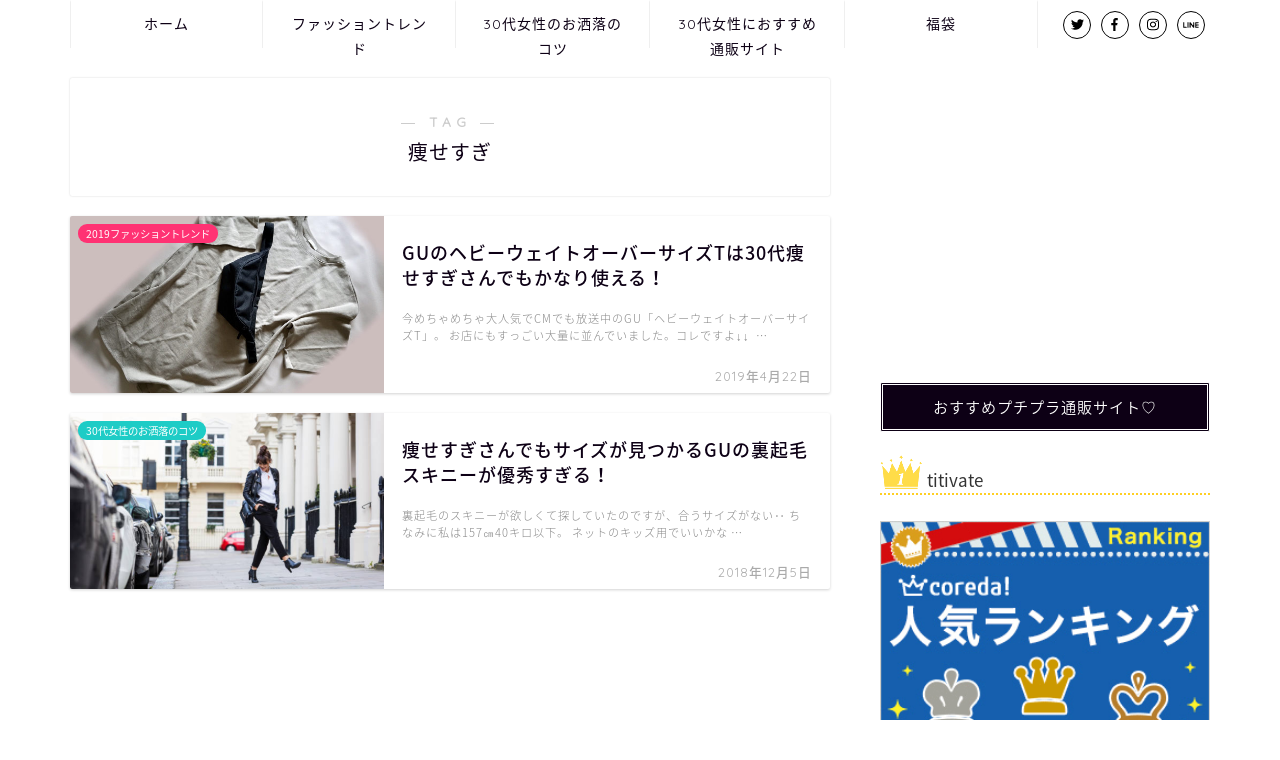

--- FILE ---
content_type: text/html; charset=UTF-8
request_url: https://30fashion.club/tag/%E7%97%A9%E3%81%9B%E3%81%99%E3%81%8E
body_size: 15588
content:
<!DOCTYPE html>
<html lang="ja">
<head prefix="og: http://ogp.me/ns# fb: http://ogp.me/ns/fb# article: http://ogp.me/ns/article#">
<meta charset="utf-8">
<meta http-equiv="X-UA-Compatible" content="IE=edge">
<meta name="viewport" content="width=device-width, initial-scale=1">
<!-- ここからOGP -->
<meta property="og:type" content="blog">
<meta property="og:title" content="痩せすぎタグの記事一覧｜【30代レディースファッション】元アパレル店長のお洒落レッスンブログ">
<meta property="og:url" content="https://30fashion.club/tag/gu">
<meta property="og:image" content="https://30fashion.club/wp-content/themes/jin/img/noimg.png">
<meta property="og:site_name" content="【30代レディースファッション】元アパレル店長のお洒落レッスンブログ">
<meta property="fb:admins" content="">
<meta name="twitter:card" content="summary">
<!-- ここまでOGP --> 


		<!-- All in One SEO 4.5.2.1 - aioseo.com -->
		<title>痩せすぎ | 【30代レディースファッション】元アパレル店長のお洒落レッスンブログ</title>
		<meta name="robots" content="max-image-preview:large" />
		<meta name="google-site-verification" content="NK907vdOyVOKSSCYL7mC4LMOQ3GwYeVWcL4-ZIwytqc" />
		<meta name="keywords" content="30代,gu,ヘビーウェイトオーバーサイズt,痩せすぎ,サイズ,裏起毛スキニー" />
		<link rel="canonical" href="https://30fashion.club/tag/%E7%97%A9%E3%81%9B%E3%81%99%E3%81%8E" />
		<meta name="generator" content="All in One SEO (AIOSEO) 4.5.2.1" />
		<meta name="google" content="nositelinkssearchbox" />
		<script type="application/ld+json" class="aioseo-schema">
			{"@context":"https:\/\/schema.org","@graph":[{"@type":"BreadcrumbList","@id":"https:\/\/30fashion.club\/tag\/%E7%97%A9%E3%81%9B%E3%81%99%E3%81%8E#breadcrumblist","itemListElement":[{"@type":"ListItem","@id":"https:\/\/30fashion.club\/#listItem","position":1,"name":"\u5bb6","item":"https:\/\/30fashion.club\/","nextItem":"https:\/\/30fashion.club\/tag\/%e7%97%a9%e3%81%9b%e3%81%99%e3%81%8e#listItem"},{"@type":"ListItem","@id":"https:\/\/30fashion.club\/tag\/%e7%97%a9%e3%81%9b%e3%81%99%e3%81%8e#listItem","position":2,"name":"\u75e9\u305b\u3059\u304e","previousItem":"https:\/\/30fashion.club\/#listItem"}]},{"@type":"CollectionPage","@id":"https:\/\/30fashion.club\/tag\/%E7%97%A9%E3%81%9B%E3%81%99%E3%81%8E#collectionpage","url":"https:\/\/30fashion.club\/tag\/%E7%97%A9%E3%81%9B%E3%81%99%E3%81%8E","name":"\u75e9\u305b\u3059\u304e | \u301030\u4ee3\u30ec\u30c7\u30a3\u30fc\u30b9\u30d5\u30a1\u30c3\u30b7\u30e7\u30f3\u3011\u5143\u30a2\u30d1\u30ec\u30eb\u5e97\u9577\u306e\u304a\u6d12\u843d\u30ec\u30c3\u30b9\u30f3\u30d6\u30ed\u30b0","inLanguage":"ja","isPartOf":{"@id":"https:\/\/30fashion.club\/#website"},"breadcrumb":{"@id":"https:\/\/30fashion.club\/tag\/%E7%97%A9%E3%81%9B%E3%81%99%E3%81%8E#breadcrumblist"}},{"@type":"Organization","@id":"https:\/\/30fashion.club\/#organization","name":"\u301030\u4ee3\u30ec\u30c7\u30a3\u30fc\u30b9\u30d5\u30a1\u30c3\u30b7\u30e7\u30f3\u3011\u5143\u30a2\u30d1\u30ec\u30eb\u5e97\u9577\u306e\u304a\u6d12\u843d\u30ec\u30c3\u30b9\u30f3\u30d6\u30ed\u30b0","url":"https:\/\/30fashion.club\/"},{"@type":"WebSite","@id":"https:\/\/30fashion.club\/#website","url":"https:\/\/30fashion.club\/","name":"\u301030\u4ee3\u30ec\u30c7\u30a3\u30fc\u30b9\u30d5\u30a1\u30c3\u30b7\u30e7\u30f3\u3011\u5143\u30a2\u30d1\u30ec\u30eb\u5e97\u9577\u306e\u304a\u6d12\u843d\u30ec\u30c3\u30b9\u30f3\u30d6\u30ed\u30b0","description":"30\u4ee3\u5973\u6027\u306b\u3088\u308b30\u4ee3\u5973\u6027\u306e\u305f\u3081\u306e\u30d5\u30a1\u30c3\u30b7\u30e7\u30f3\u30d6\u30ed\u30b0\u3002\u73fe\u5f79\u3067\u9280\u5ea7\u306e\u30b7\u30e7\u30c3\u30d7\u3067\u5e97\u9577\u3092\u3057\u3066\u3044\u308b\u79c1\u304c\u304a\u91d1\u3092\u304b\u3051\u305a\u306b\u30aa\u30b7\u30e3\u30ec\u3059\u308b\u79d8\u8a23\u3092\u6559\u3048\u3061\u3083\u3044\u307e\u3059\uff01","inLanguage":"ja","publisher":{"@id":"https:\/\/30fashion.club\/#organization"}}]}
		</script>
		<!-- All in One SEO -->

<link rel='dns-prefetch' href='//s0.wp.com' />
<link rel='dns-prefetch' href='//ajax.googleapis.com' />
<link rel='dns-prefetch' href='//cdnjs.cloudflare.com' />
<link rel='dns-prefetch' href='//use.fontawesome.com' />
<link rel='dns-prefetch' href='//s.w.org' />
<link rel="alternate" type="application/rss+xml" title="【30代レディースファッション】元アパレル店長のお洒落レッスンブログ &raquo; フィード" href="https://30fashion.club/feed" />
<link rel="alternate" type="application/rss+xml" title="【30代レディースファッション】元アパレル店長のお洒落レッスンブログ &raquo; コメントフィード" href="https://30fashion.club/comments/feed" />
<link rel="alternate" type="application/rss+xml" title="【30代レディースファッション】元アパレル店長のお洒落レッスンブログ &raquo; 痩せすぎ タグのフィード" href="https://30fashion.club/tag/%e7%97%a9%e3%81%9b%e3%81%99%e3%81%8e/feed" />
		<script type="text/javascript">
			window._wpemojiSettings = {"baseUrl":"https:\/\/s.w.org\/images\/core\/emoji\/11\/72x72\/","ext":".png","svgUrl":"https:\/\/s.w.org\/images\/core\/emoji\/11\/svg\/","svgExt":".svg","source":{"concatemoji":"https:\/\/30fashion.club\/wp-includes\/js\/wp-emoji-release.min.js?ver=4.9.26"}};
			!function(e,a,t){var n,r,o,i=a.createElement("canvas"),p=i.getContext&&i.getContext("2d");function s(e,t){var a=String.fromCharCode;p.clearRect(0,0,i.width,i.height),p.fillText(a.apply(this,e),0,0);e=i.toDataURL();return p.clearRect(0,0,i.width,i.height),p.fillText(a.apply(this,t),0,0),e===i.toDataURL()}function c(e){var t=a.createElement("script");t.src=e,t.defer=t.type="text/javascript",a.getElementsByTagName("head")[0].appendChild(t)}for(o=Array("flag","emoji"),t.supports={everything:!0,everythingExceptFlag:!0},r=0;r<o.length;r++)t.supports[o[r]]=function(e){if(!p||!p.fillText)return!1;switch(p.textBaseline="top",p.font="600 32px Arial",e){case"flag":return s([55356,56826,55356,56819],[55356,56826,8203,55356,56819])?!1:!s([55356,57332,56128,56423,56128,56418,56128,56421,56128,56430,56128,56423,56128,56447],[55356,57332,8203,56128,56423,8203,56128,56418,8203,56128,56421,8203,56128,56430,8203,56128,56423,8203,56128,56447]);case"emoji":return!s([55358,56760,9792,65039],[55358,56760,8203,9792,65039])}return!1}(o[r]),t.supports.everything=t.supports.everything&&t.supports[o[r]],"flag"!==o[r]&&(t.supports.everythingExceptFlag=t.supports.everythingExceptFlag&&t.supports[o[r]]);t.supports.everythingExceptFlag=t.supports.everythingExceptFlag&&!t.supports.flag,t.DOMReady=!1,t.readyCallback=function(){t.DOMReady=!0},t.supports.everything||(n=function(){t.readyCallback()},a.addEventListener?(a.addEventListener("DOMContentLoaded",n,!1),e.addEventListener("load",n,!1)):(e.attachEvent("onload",n),a.attachEvent("onreadystatechange",function(){"complete"===a.readyState&&t.readyCallback()})),(n=t.source||{}).concatemoji?c(n.concatemoji):n.wpemoji&&n.twemoji&&(c(n.twemoji),c(n.wpemoji)))}(window,document,window._wpemojiSettings);
		</script>
		<style type="text/css">
img.wp-smiley,
img.emoji {
	display: inline !important;
	border: none !important;
	box-shadow: none !important;
	height: 1em !important;
	width: 1em !important;
	margin: 0 .07em !important;
	vertical-align: -0.1em !important;
	background: none !important;
	padding: 0 !important;
}
</style>
<link rel='stylesheet' id='contact-form-7-css'  href='https://30fashion.club/wp-content/plugins/contact-form-7/includes/css/styles.css?ver=5.1.9' type='text/css' media='all' />
<link rel='stylesheet' id='toc-screen-css'  href='https://30fashion.club/wp-content/plugins/table-of-contents-plus/screen.min.css?ver=2309' type='text/css' media='all' />
<link rel='stylesheet' id='wp-v-icons-css-css'  href='https://30fashion.club/wp-content/plugins/wp-visual-icon-fonts/css/wpvi-fa4.css?ver=4.9.26' type='text/css' media='all' />
<link rel='stylesheet' id='wordpress-popular-posts-css-css'  href='https://30fashion.club/wp-content/plugins/wordpress-popular-posts/assets/css/wpp.css?ver=5.3.6' type='text/css' media='all' />
<link rel='stylesheet' id='theme-style-css'  href='https://30fashion.club/wp-content/themes/jin/style.css?ver=4.9.26' type='text/css' media='all' />
<link rel='stylesheet' id='fontawesome-style-css'  href='https://use.fontawesome.com/releases/v5.1.0/css/all.css?ver=4.9.26' type='text/css' media='all' />
<link rel='stylesheet' id='swiper-style-css'  href='https://cdnjs.cloudflare.com/ajax/libs/Swiper/4.0.7/css/swiper.min.css?ver=4.9.26' type='text/css' media='all' />
<link rel='stylesheet' id='jetpack_css-css'  href='https://30fashion.club/wp-content/plugins/jetpack/css/jetpack.css?ver=7.1.5' type='text/css' media='all' />
<style id='quads-styles-inline-css' type='text/css'>

    .quads-location ins.adsbygoogle {
        background: transparent !important;
    }
    .quads.quads_ad_container { display: grid; grid-template-columns: auto; grid-gap: 10px; padding: 10px; }
    .grid_image{animation: fadeIn 0.5s;-webkit-animation: fadeIn 0.5s;-moz-animation: fadeIn 0.5s;
        -o-animation: fadeIn 0.5s;-ms-animation: fadeIn 0.5s;}
    .quads-ad-label { font-size: 12px; text-align: center; color: #333;}
    .quads_click_impression { display: none;}
</style>
<script type='application/json' id="wpp-json">
{"sampling_active":0,"sampling_rate":100,"ajax_url":"https:\/\/30fashion.club\/wp-json\/wordpress-popular-posts\/v1\/popular-posts","ID":0,"token":"c5fb012e80","lang":0,"debug":0}
</script>
<script type='text/javascript' src='https://30fashion.club/wp-content/plugins/wordpress-popular-posts/assets/js/wpp.min.js?ver=5.3.6'></script>
<link rel='https://api.w.org/' href='https://30fashion.club/wp-json/' />
<script type='text/javascript'>document.cookie = 'quads_browser_width='+screen.width;</script>        <style>
            @-webkit-keyframes bgslide {
                from {
                    background-position-x: 0;
                }
                to {
                    background-position-x: -200%;
                }
            }

            @keyframes bgslide {
                    from {
                        background-position-x: 0;
                    }
                    to {
                        background-position-x: -200%;
                    }
            }

            .wpp-widget-placeholder {
                margin: 0 auto;
                width: 60px;
                height: 3px;
                background: #dd3737;
                background: -webkit-gradient(linear, left top, right top, from(#dd3737), color-stop(10%, #571313), to(#dd3737));
                background: linear-gradient(90deg, #dd3737 0%, #571313 10%, #dd3737 100%);
                background-size: 200% auto;
                border-radius: 3px;
                -webkit-animation: bgslide 1s infinite linear;
                animation: bgslide 1s infinite linear;
            }
        </style>
        
<link rel='dns-prefetch' href='//v0.wordpress.com'/>
<style type='text/css'>img#wpstats{display:none}</style>	<style type="text/css">
		#wrapper{
						background-color: #fff;
						background-image: url();
		}
		.related-entry-headline-text span:before,
		#comment-title span:before,
		#reply-title span:before{
			background-color: #0d0015;
			border-color: #0d0015!important;
		}
		footer,
		#breadcrumb:after,
		#page-top a{	
			background-color: #393542;
		}
		.footer-inner a,
		#copyright,
		#copyright-center{
			border-color: #fff!important;
			color: #fff!important;
		}
		#footer-widget-area
		{
			border-color: #fff!important;
		}
		.page-top-footer a{
			color: #393542!important;
		}
				#breadcrumb ul li,
		#breadcrumb ul li a{
			color: #393542!important;
		}
		
		body,
		a,
		a:link,
		a:visited{
			color: #0d0015;
		}
		a:hover{
			color: #e22255;
		}
				.widget_nav_menu ul > li > a:before,
		.widget_categories ul > li > a:before,
		.widget_archive form:after,
		.widget_categories form:after,
		.widget_nav_menu ul > li > ul.sub-menu > li > a:before,
		.widget_categories ul > li > .children > li > a:before,
		.widget_nav_menu ul > li > ul.sub-menu > li > ul.sub-menu li > a:before,
		.widget_categories ul > li > .children > li > .children li > a:before{
			color: #0d0015;
		}
		footer .footer-widget,
		footer .footer-widget a,
		footer .footer-widget ul li,
		.footer-widget.widget_nav_menu ul > li > a:before,
		.footer-widget.widget_categories ul > li > a:before{
			color: #fff!important;
			border-color: #fff!important;
		}
		footer .footer-widget .widgettitle{
			color: #fff!important;
			border-color: #ffcd44!important;
		}
		footer .widget_nav_menu ul .children .children li a:before,
		footer .widget_categories ul .children .children li a:before{
			background-color: #fff!important;
		}
		#drawernav a:hover,
		.post-list-title,
		#prev-next p,
		#toc_container .toc_list li a{
			color: #0d0015!important;
		}
		#header-box{
			background-color: #ffffff;
		}
		.pickup-contents:before{
			background-color: #ffffff!important;
		}
		.main-image-text{
			color: #555;
		}
		.main-image-text-sub{
			color: #555;
		}
		
						#site-info{
			padding-top: 0px!important;
			padding-bottom: 0px!important;
		}
				
		#site-info span a{
			color: #0d0015!important;
		}
		
				#headmenu .headsns .line a svg{
			fill: #000000!important;
		}
		#headmenu .headsns a,
		#headmenu{
			color: #000000!important;
			border-color:#000000!important;
		}
						.profile-follow .line-sns a svg{
			fill: #0d0015!important;
		}
		.profile-follow .line-sns a:hover svg{
			fill: #ffcd44!important;
		}
		.profile-follow a{
			color: #0d0015!important;
			border-color:#0d0015!important;
		}
		.profile-follow a:hover,
		#headmenu .headsns a:hover{
			color:#ffcd44!important;
			border-color:#ffcd44!important;
		}
				.search-box:hover{
			color:#ffcd44!important;
			border-color:#ffcd44!important;
		}
				#header #headmenu .headsns .line a:hover svg{
			fill:#ffcd44!important;
		}
		.cps-icon-bar,
		#navtoggle:checked + .sp-menu-open .cps-icon-bar{
			background-color: #0d0015;
		}
		#nav-container{
			background-color: #fff;
		}
		#drawernav ul.menu-box > li > a,
		#drawernav2 ul.menu-box > li > a,
		#drawernav3 ul.menu-box > li > a,
		#drawernav4 ul.menu-box > li > a,
		#drawernav5 ul.menu-box > li > a,
		#drawernav ul.menu-box > li.menu-item-has-children:after,
		#drawernav2 ul.menu-box > li.menu-item-has-children:after,
		#drawernav3 ul.menu-box > li.menu-item-has-children:after,
		#drawernav4 ul.menu-box > li.menu-item-has-children:after,
		#drawernav5 ul.menu-box > li.menu-item-has-children:after{
			color: #0d0015!important;
		}
		#drawernav ul.menu-box li a,
		#drawernav2 ul.menu-box li a,
		#drawernav3 ul.menu-box li a,
		#drawernav4 ul.menu-box li a,
		#drawernav5 ul.menu-box li a{
			font-size: 14px!important;
		}
		#drawernav3 ul.menu-box > li{
			color: #0d0015!important;
		}
		#drawernav4 .menu-box > .menu-item > a:after,
		#drawernav3 .menu-box > .menu-item > a:after,
		#drawernav .menu-box > .menu-item > a:after{
			background-color: #0d0015!important;
		}
		#drawernav2 .menu-box > .menu-item:hover,
		#drawernav5 .menu-box > .menu-item:hover{
			border-top-color: #0d0015!important;
		}
				.cps-info-bar a{
			background-color: #ffcd44!important;
		}
				@media (min-width: 768px) {
			.post-list-mag .post-list-item:not(:nth-child(2n)){
				margin-right: 2.6%;
			}
		}
				@media (min-width: 768px) {
			#tab-1:checked ~ .tabBtn-mag li [for="tab-1"]:after,
			#tab-2:checked ~ .tabBtn-mag li [for="tab-2"]:after,
			#tab-3:checked ~ .tabBtn-mag li [for="tab-3"]:after,
			#tab-4:checked ~ .tabBtn-mag li [for="tab-4"]:after{
				border-top-color: #0d0015!important;
			}
			.tabBtn-mag label{
				border-bottom-color: #0d0015!important;
			}
		}
		#tab-1:checked ~ .tabBtn-mag li [for="tab-1"],
		#tab-2:checked ~ .tabBtn-mag li [for="tab-2"],
		#tab-3:checked ~ .tabBtn-mag li [for="tab-3"],
		#tab-4:checked ~ .tabBtn-mag li [for="tab-4"],
		#prev-next a.next:after,
		#prev-next a.prev:after{
			
			background-color: #0d0015!important;
		}
		

		.swiper-slide .post-list-cat,
		.post-list-mag .post-list-cat,
		.post-list-mag3col .post-list-cat,
		.post-list-mag-sp1col .post-list-cat,
		.swiper-pagination-bullet-active,
		.pickup-cat,
		.post-list .post-list-cat,
		.more-cat-button a:hover span:before,
		#breadcrumb .bcHome a:hover span:before,
		.popular-item:nth-child(1) .pop-num,
		.popular-item:nth-child(2) .pop-num,
		.popular-item:nth-child(3) .pop-num{
			background-color: #ffcd44!important;
		}
		.sidebar-btn a,
		.profile-sns-menu{
			background-color: #ffcd44!important;
		}
		.sp-sns-menu a,
		.pickup-contents-box a:hover .pickup-title{
			border-color: #0d0015!important;
			color: #0d0015!important;
		}
				.pro-line svg{
			fill: #0d0015!important;
		}
		.cps-post-cat a,
		.meta-cat,
		.popular-cat{
			background-color: #ffcd44!important;
			border-color: #ffcd44!important;
		}
		.tagicon,
		.tag-box a,
		#toc_container .toc_list > li,
		#toc_container .toc_title{
			color: #0d0015!important;
		}
		.tag-box a,
		#toc_container:before{
			border-color: #0d0015!important;
		}
		.cps-post-cat a:hover{
			color: #e22255!important;
		}
		.pagination li:not([class*="current"]) a:hover,
		.widget_tag_cloud a:hover{
			background-color: #0d0015!important;
		}
		.pagination li:not([class*="current"]) a:hover{
			opacity: 0.5!important;
		}
		.pagination li.current a{
			background-color: #0d0015!important;
			border-color: #0d0015!important;
		}
		.nextpage a:hover span {
			color: #0d0015!important;
			border-color: #0d0015!important;
		}
		.cta-content:before{
			background-color: #393542!important;
		}
		.cta-text,
		.info-title{
			color: #fff!important;
		}
		#footer-widget-area.footer_style1 .widgettitle{
			border-color: #ffcd44!important;
		}
		.sidebar_style1 .widgettitle,
		.sidebar_style5 .widgettitle{
			border-color: #0d0015!important;
		}
		.sidebar_style2 .widgettitle,
		.sidebar_style4 .widgettitle,
		.sidebar_style6 .widgettitle{
			background-color: #0d0015!important;
		}
		
		.tn-logo-size{
			font-size: 30%!important;
		}
		.tn-logo-size img{
			width: 30%!important;
		}
		.sp-logo-size{
			font-size: 70%!important;
		}
		.sp-logo-size img{
			width: 70%!important;
		}
				.cps-post-main ul > li:before,
		.cps-post-main ol > li:before{
			background-color: #ffcd44!important;
		}
		.profile-card .profile-title{
			background-color: #0d0015!important;
		}
		.profile-card{
			border-color: #0d0015!important;
		}
		.cps-post-main a{
			color:#e22255;
		}
		.cps-post-main .marker{
			background: -webkit-linear-gradient( transparent 60%, #ffe2e9 0% ) ;
			background: linear-gradient( transparent 60%, #ffe2e9 0% ) ;
		}
		.cps-post-main .marker2{
			background: -webkit-linear-gradient( transparent 60%, #a9eaf2 0% ) ;
			background: linear-gradient( transparent 60%, #a9eaf2 0% ) ;
		}
		
		
		.simple-box1{
			border-color:#f79bb1!important;
		}
		.simple-box2{
			border-color:#f2bf7d!important;
		}
		.simple-box3{
			border-color:#b5e28a!important;
		}
		.simple-box4{
			border-color:#7badd8!important;
		}
		.simple-box4:before{
			background-color: #7badd8;
		}
		.simple-box5{
			border-color:#e896c7!important;
		}
		.simple-box5:before{
			background-color: #e896c7;
		}
		.simple-box6{
			background-color:#fffdef!important;
		}
		.simple-box7{
			border-color:#def1f9!important;
		}
		.simple-box7:before{
			background-color:#def1f9!important;
		}
		.simple-box8{
			border-color:#96ddc1!important;
		}
		.simple-box8:before{
			background-color:#96ddc1!important;
		}
		.simple-box9:before{
			background-color:#e1c0e8!important;
		}
		.simple-box9:after{
			border-color:#e1c0e8 #e1c0e8 #fff #fff!important;
		}
		
		.kaisetsu-box1:before,
		.kaisetsu-box1-title{
			background-color:#ffb49e!important;
		}
		.kaisetsu-box2{
			border-color:#9acc1e!important;
		}
		.kaisetsu-box2-title{
			background-color:#9acc1e!important;
		}
		.kaisetsu-box4{
			border-color:#ea91a9!important;
		}
		.kaisetsu-box4-title{
			background-color:#ea91a9!important;
		}
		.kaisetsu-box5:before{
			background-color:#57b3ba!important;
		}
		.kaisetsu-box5-title{
			background-color:#57b3ba!important;
		}
		
		.concept-box1{
			border-color:#85db8f!important;
		}
		.concept-box1:after{
			background-color:#85db8f!important;
		}
		.concept-box1:before{
			content:"ポイント"!important;
			color:#85db8f!important;
		}
		.concept-box2{
			border-color:#f7cf6a!important;
		}
		.concept-box2:after{
			background-color:#f7cf6a!important;
		}
		.concept-box2:before{
			content:"注意点"!important;
			color:#f7cf6a!important;
		}
		.concept-box3{
			border-color:#86cee8!important;
		}
		.concept-box3:after{
			background-color:#86cee8!important;
		}
		.concept-box3:before{
			content:"良い例"!important;
			color:#86cee8!important;
		}
		.concept-box4{
			border-color:#ed8989!important;
		}
		.concept-box4:after{
			background-color:#ed8989!important;
		}
		.concept-box4:before{
			content:"悪い例"!important;
			color:#ed8989!important;
		}
		.concept-box5{
			border-color:#9e9e9e!important;
		}
		.concept-box5:after{
			background-color:#9e9e9e!important;
		}
		.concept-box5:before{
			content:"参考"!important;
			color:#9e9e9e!important;
		}
		.concept-box6{
			border-color:#8eaced!important;
		}
		.concept-box6:after{
			background-color:#8eaced!important;
		}
		.concept-box6:before{
			content:"メモ"!important;
			color:#8eaced!important;
		}
		
		.innerlink-box1,
		.blog-card{
			border-color:#9acc1e!important;
		}
		.innerlink-box1-title{
			background-color:#9acc1e!important;
			border-color:#9acc1e!important;
		}
		.innerlink-box1:before,
		.blog-card-hl-box{
			background-color:#9acc1e!important;
		}
		
		.color-button01 a,
		.color-button01 a:hover,
		.color-button01:before{
			background-color: #9acc1e!important;
		}
		.top-image-btn-color a,
		.top-image-btn-color a:hover,
		.top-image-btn-color:before{
			background-color: #ffcd44!important;
		}
		.color-button02 a,
		.color-button02 a:hover,
		.color-button02:before{
			background-color: #e22255!important;
		}
		
		.color-button01-big a,
		.color-button01-big a:hover,
		.color-button01-big:before{
			background-color: #e22255!important;
		}
		.color-button01-big a,
		.color-button01-big:before{
			border-radius: 5px!important;
		}
		.color-button01-big a{
			padding-top: 20px!important;
			padding-bottom: 20px!important;
		}
		
		.color-button02-big a,
		.color-button02-big a:hover,
		.color-button02-big:before{
			background-color: #e25178!important;
		}
		.color-button02-big a,
		.color-button02-big:before{
			border-radius: 40px!important;
		}
		.color-button02-big a{
			padding-top: 20px!important;
			padding-bottom: 20px!important;
		}
				.color-button01-big{
			width: 75%!important;
		}
		.color-button02-big{
			width: 75%!important;
		}
				
		
					.top-image-btn-color:before,
			.color-button01:before,
			.color-button02:before,
			.color-button01-big:before,
			.color-button02-big:before{
				bottom: -1px;
				left: -1px;
				width: 100%;
				height: 100%;
				border-radius: 6px;
				box-shadow: 0px 1px 5px 0px rgba(0, 0, 0, 0.25);
				-webkit-transition: all .4s;
				transition: all .4s;
			}
			.top-image-btn-color a:hover,
			.color-button01 a:hover,
			.color-button02 a:hover,
			.color-button01-big a:hover,
			.color-button02-big a:hover{
				-webkit-transform: translateY(2px);
				transform: translateY(2px);
				-webkit-filter: brightness(0.95);
				 filter: brightness(0.95);
			}
			.top-image-btn-color:hover:before,
			.color-button01:hover:before,
			.color-button02:hover:before,
			.color-button01-big:hover:before,
			.color-button02-big:hover:before{
				-webkit-transform: translateY(2px);
				transform: translateY(2px);
				box-shadow: none!important;
			}
				
		.h2-style01 h2,
		.h2-style02 h2:before,
		.h2-style03 h2,
		.h2-style04 h2:before,
		.h2-style05 h2,
		.h2-style07 h2:before,
		.h2-style07 h2:after,
		.h3-style03 h3:before,
		.h3-style02 h3:before,
		.h3-style05 h3:before,
		.h3-style07 h3:before,
		.h2-style08 h2:after,
		.h2-style10 h2:before,
		.h2-style10 h2:after,
		.h3-style02 h3:after,
		.h4-style02 h4:before{
			background-color: #0d0015!important;
		}
		.h3-style01 h3,
		.h3-style04 h3,
		.h3-style05 h3,
		.h3-style06 h3,
		.h4-style01 h4,
		.h2-style02 h2,
		.h2-style08 h2,
		.h2-style08 h2:before,
		.h2-style09 h2,
		.h4-style03 h4{
			border-color: #0d0015!important;
		}
		.h2-style05 h2:before{
			border-top-color: #0d0015!important;
		}
		.h2-style06 h2:before,
		.sidebar_style3 .widgettitle:after{
			background-image: linear-gradient(
				-45deg,
				transparent 25%,
				#0d0015 25%,
				#0d0015 50%,
				transparent 50%,
				transparent 75%,
				#0d0015 75%,
				#0d0015			);
		}
				
		@media all and (-ms-high-contrast:none){
			*::-ms-backdrop, .color-button01:before,
			.color-button02:before,
			.color-button01-big:before,
			.color-button02-big:before{
				background-color: #595857!important;
			}
		}
		
		.jin-lp-h2 h2,
		.jin-lp-h2 h2{
			background-color: transparent!important;
			border-color: transparent!important;
			color: #0d0015!important;
		}
		.jincolumn-h3style2{
			border-color:#0d0015!important;
		}
		.jinlph2-style1 h2:first-letter{
			color:#0d0015!important;
		}
		.jinlph2-style2 h2,
		.jinlph2-style3 h2{
			border-color:#0d0015!important;
		}
		
		
	</style>
<link rel="icon" href="https://30fashion.club/wp-content/uploads/2018/09/cropped-fabi-32x32.png" sizes="32x32" />
<link rel="icon" href="https://30fashion.club/wp-content/uploads/2018/09/cropped-fabi-192x192.png" sizes="192x192" />
<link rel="apple-touch-icon-precomposed" href="https://30fashion.club/wp-content/uploads/2018/09/cropped-fabi-180x180.png" />
<meta name="msapplication-TileImage" content="https://30fashion.club/wp-content/uploads/2018/09/cropped-fabi-270x270.png" />
<style id="sccss">.yellow_line{
background: linear-gradient(transparent 60%, #ffff7f 60%);
}

html
{
    font-family: '游ゴシック体', 'Yu Gothic', YuGothic, sans-serif;
    font-weight: 500;
}

h2{
color: #B59361;/*文字色*/
font-weight: 800;
padding: 0.5em 0;/*上下の余白*/
}

h3{
font-size: 1.2em;/* 文字の大きさ */
font-weight: bolder;/* 文字の太さ */
color: #333333;/* 文字の色 */
border-bottom: 2px dashed #B59361;/* 文字下の点線の太さ・種類・カラー */
margin: 0 0 1.5em;
padding: 0.2em 0.8em;
}
</style>			<style type="text/css" id="wp-custom-css">
				.proflink a{
	display:block;
	text-align:center;
	padding:7px 10px;
	background:#aaa;/*カラーは変更*/
	width:50%;
	margin:0 auto;
	margin-top:20px;
	border-radius:20px;
	border:3px double #fff;
	font-size:0.65rem;
	color:#fff;
}
.proflink a:hover{
		opacity:0.75;
}

/*スマホフッタメニューの色指定*/
.footer-menu-sp .menu-item a{
  color:#454e75;
}			</style>
		    
<script async src="//pagead2.googlesyndication.com/pagead/js/adsbygoogle.js"></script>
<script>
     (adsbygoogle = window.adsbygoogle || []).push({
          google_ad_client: "ca-pub-7364954138729807",
          enable_page_level_ads: true
     });
</script>

<script>
	var froglink = window.froglink || {};
	froglink.atkey ='767e2e8f27042657d1dfa957e0e97fb6';
	(function(d){var s=d.createElement('script');s.src='https://h.accesstrade.net/js/froglink/froglink_min.js';s.type="text/javascript";s.async=true;var e=d.getElementsByTagName('script')[0];e.parentNode.insertBefore(s,e);})(document);
</script>

<script type="text/javascript" language="javascript">
    var vc_pid = "885599238";
</script><script type="text/javascript" src="//aml.valuecommerce.com/vcdal.js" async></script>
</head>
<body class="archive tag tag-153" id="nts-style">
<div id="wrapper">

		
	
		<!--ヘッダー-->

								

<div id="scroll-content" class="animate">
	
		
		
		<!--ヘッダー画像-->
																				<!--ヘッダー画像-->
	
	
	<!--グローバルナビゲーション layout1-->
	
	<div id="nav-container" class="header-style9-animate animate">
		<div class="header-style6-box">
			<div id="drawernav5" class="ef">
				<nav class="fixed-content"><ul class="menu-box"><li class="menu-item menu-item-type-custom menu-item-object-custom menu-item-home menu-item-528"><a href="https://30fashion.club">ホーム</a></li>
<li class="menu-item menu-item-type-taxonomy menu-item-object-category menu-item-has-children menu-item-820"><a href="https://30fashion.club/category/%e3%83%95%e3%82%a1%e3%83%83%e3%82%b7%e3%83%a7%e3%83%b3%e3%83%88%e3%83%ac%e3%83%b3%e3%83%89">ファッショントレンド</a>
<ul class="sub-menu">
	<li class="menu-item menu-item-type-taxonomy menu-item-object-category menu-item-540"><a href="https://30fashion.club/category/%e3%83%95%e3%82%a1%e3%83%83%e3%82%b7%e3%83%a7%e3%83%b3%e3%83%88%e3%83%ac%e3%83%b3%e3%83%89/2018%e3%83%95%e3%82%a1%e3%83%83%e3%82%b7%e3%83%a7%e3%83%b3%e3%83%88%e3%83%ac%e3%83%b3%e3%83%89">2018ファッショントレンド</a></li>
	<li class="menu-item menu-item-type-taxonomy menu-item-object-category menu-item-821"><a href="https://30fashion.club/category/%e3%83%95%e3%82%a1%e3%83%83%e3%82%b7%e3%83%a7%e3%83%b3%e3%83%88%e3%83%ac%e3%83%b3%e3%83%89/2019%e3%83%95%e3%82%a1%e3%83%83%e3%82%b7%e3%83%a7%e3%83%b3%e3%83%88%e3%83%ac%e3%83%b3%e3%83%89">2019ファッショントレンド</a></li>
</ul>
</li>
<li class="menu-item menu-item-type-taxonomy menu-item-object-category menu-item-541"><a href="https://30fashion.club/category/fashion-point">30代女性のお洒落のコツ</a></li>
<li class="menu-item menu-item-type-taxonomy menu-item-object-category menu-item-542"><a href="https://30fashion.club/category/30%e4%bb%a3%e3%81%ab%e3%81%8a%e3%81%99%e3%81%99%e3%82%81%e9%80%9a%e8%b2%a9%e3%82%b5%e3%82%a4%e3%83%88">30代女性におすすめ通販サイト</a></li>
<li class="menu-item menu-item-type-taxonomy menu-item-object-category menu-item-has-children menu-item-895"><a href="https://30fashion.club/category/%e7%a6%8f%e8%a2%8b">福袋</a>
<ul class="sub-menu">
	<li class="menu-item menu-item-type-taxonomy menu-item-object-category menu-item-896"><a href="https://30fashion.club/category/%e7%a6%8f%e8%a2%8b/2019%e7%a6%8f%e8%a2%8b">2019福袋</a></li>
</ul>
</li>
</ul></nav>			</div>

			
			<div id="headmenu" class="header-style6">
				<span class="headsns tn_sns_on">
											<span class="twitter"><a href="#"><i class="fab fa-twitter fa-lg" aria-hidden="true"></i></a></span>
																<span class="facebook">
						<a href="#"><i class="fab fa-facebook-f fa-lg" aria-hidden="true"></i></a>
						</span>
																<span class="instagram">
						<a href="#"><i class="fab fa-instagram fa-lg" aria-hidden="true"></i></a>
						</span>
											
											<span class="line">
							<a href="#" target="_blank"><svg version="1.1" xmlns="http://www.w3.org/2000/svg" xmlns:xlink="http://www.w3.org/1999/xlink" x="0px"
	 y="0px" viewBox="0 0 122.4 47.2" style="enable-background:new 0 0 122.4 47.2;" xml:space="preserve">
<path d="M77.4,28.4c0.1-5,0.2-9,0.2-13.1c0-3.2-0.1-6.3,0-9.5c0.1-3.1,1.6-4.6,4-4.6c2.2,0,4.2,1.9,4.6,4.5c0.1,0.8,0,1.7,0,2.5
	c0,10.3,0,20.6,0,31c0,0.7,0,1.3,0,2c-0.1,2.2-1.1,3.8-3.3,4.5c-2.2,0.7-4-0.1-5.3-1.9c-3.1-4.1-6.1-8.3-9.1-12.5
	c-2.8-3.8-5.7-7.7-9.1-12.2c-0.5,1.9-1,2.9-1,3.9c-0.1,5.3,0,10.7,0,16c0,1.2,0.1,2.4-0.1,3.5c-0.4,2.2-2,3.5-4.2,3.4
	c-2.1-0.1-3.9-1.4-4.2-3.5c-0.2-1-0.1-2-0.1-3c0-10.5,0-21,0-31.5c0-0.5,0-1,0-1.5c-0.1-2.5,1.2-4.2,3.4-5c2.2-0.9,3.9,0.5,5.2,2.1
	c2.5,3.1,4.7,6.4,7.1,9.6c3.1,4.3,6.2,8.6,9.4,12.9C75.4,26.7,76.1,27.2,77.4,28.4z"/>
<path d="M102.3,9.7c0,3.7,0,6.3,0,9.5c3.9,0,7.7-0.1,11.5,0c1.4,0,3,0.3,4.2,0.9c1.7,0.9,2.8,2.4,2.1,4.5c-0.6,1.9-1.8,3.1-4,3.1
	c-2.5,0-5,0-7.5,0c-1.8,0-3.6,0-6,0c-0.2,3.2-0.3,6.1-0.5,9.5c4.2,0,8.2-0.1,12.1,0.1c1.5,0.1,3.4,0.6,4.5,1.5
	c0.9,0.8,1.5,2.6,1.4,3.9c-0.1,1.7-1.6,3-3.4,3.1c-6.3,0.1-12.6,0.2-18.9,0c-3.3-0.1-4-1.1-4.1-4.5c-0.1-11.8-0.1-23.6,0-35.5
	c0-3.6,1.2-4.7,4.9-4.7c5.5-0.1,11-0.1,16.5,0c2.9,0,5.2,2.1,5.2,4.3c0,2.2-2.3,4.2-5.3,4.2C111,9.8,106.8,9.7,102.3,9.7z"/>
<path d="M10.3,37.4c1.5,0,2.6,0,3.7,0c3.5,0.1,7,0.1,10.4,0.5c2.7,0.3,4,2,3.9,4.3c-0.1,2-1.6,3.5-4,3.6C18.1,46,12,46,5.8,45.9
	c-2.8-0.1-4.1-1.6-4.1-4.6c-0.1-11.8-0.1-23.6,0-35.4c0-2.8,1.8-4.6,4.1-4.7c2.2,0,4.3,2,4.5,4.5c0.2,3,0.1,6,0.1,9
	C10.4,22,10.3,29.3,10.3,37.4z"/>
<path d="M33.7,23.4c0-5.7-0.1-11.3,0-17c0-3.5,1.8-5.4,4.5-5.3c2.2,0.1,4.1,2.4,4.1,5.4c0.1,11.5,0.1,23,0,34.4
	c0,3.3-1.6,4.9-4.3,4.8c-2.7,0-4.2-1.6-4.2-5C33.7,35.1,33.8,29.3,33.7,23.4C33.8,23.4,33.8,23.4,33.7,23.4z"/>
</svg>
</a>
						</span>
											

				</span>
				<span class="headsearch tn_search_off">
					<form class="search-box" role="search" method="get" id="searchform" action="https://30fashion.club/">
	<input type="search" placeholder="キーワードを入力してEnter" class="text search-text" value="" name="s" id="s">
	<input type="submit" id="searchsubmit" value="&#xf002;">
</form>
				</span>
			</div>
				</div>
	</div>
		<!--グローバルナビゲーション layout1-->
		
		<!--ヘッダー-->

		<div class="clearfix"></div>

			
														
		
	<div id="contents">
		
		<!--メインコンテンツ-->
		<main id="main-contents" class="main-contents article_style1 animate" itemscope itemtype="https://schema.org/Blog">
			<section class="cps-post-box hentry">
				<header class="archive-post-header">
											<span class="archive-title-sub ef">― TAG ―</span>
						<h1 class="archive-title entry-title" itemprop="headline">痩せすぎ</h1>
										<div class="cps-post-meta vcard">
						<span class="writer fn" itemprop="author" itemscope itemtype="http://schema.org/Person"><span itemprop="name">30代ファッションの鬼</span></span>
					</div>
				</header>
			</section>

			<section class="entry-content archive-box">
				<div class="toppost-list-box-simple">

	<div class="post-list basicstyle">
				<article class="post-list-item" itemscope itemtype="https://schema.org/BlogPosting">
	<a class="post-list-link" rel="bookmark" href="https://30fashion.club/1485.html" itemprop='mainEntityOfPage'>
		<div class="post-list-inner">
			<div class="post-list-thumb" itemprop="image" itemscope itemtype="https://schema.org/ImageObject">
									<img src="https://30fashion.club/wp-content/uploads/2019/04/GU-e1555904504463-640x360.jpg" class="attachment-small_size size-small_size wp-post-image" alt="" srcset="https://30fashion.club/wp-content/uploads/2019/04/GU-e1555904504463-640x360.jpg 640w, https://30fashion.club/wp-content/uploads/2019/04/GU-e1555904504463-320x180.jpg 320w" sizes="(max-width: 640px) 100vw, 640px" />					<meta itemprop="url" content="https://30fashion.club/wp-content/uploads/2019/04/GU-e1555904504463-640x360.jpg">
					<meta itemprop="width" content="480">
					<meta itemprop="height" content="270">
												<span class="post-list-cat category-2019%e3%83%95%e3%82%a1%e3%83%83%e3%82%b7%e3%83%a7%e3%83%b3%e3%83%88%e3%83%ac%e3%83%b3%e3%83%89" style="background-color:#ff3273!important;" itemprop="keywords">2019ファッショントレンド</span>
							</div>
			<div class="post-list-meta vcard">
				<h2 class="post-list-title entry-title" itemprop="headline">GUのヘビーウェイトオーバーサイズTは30代痩せすぎさんでもかなり使える！</h2>
								<span class="post-list-date date ef updated" itemprop="datePublished dateModified" datetime="2019-04-22" content="2019-04-22">2019年4月22日</span>
								<span class="writer fn" itemprop="author" itemscope itemtype="http://schema.org/Person"><span itemprop="name">30代ファッションの鬼</span></span>

				<div class="post-list-publisher" itemprop="publisher" itemscope itemtype="https://schema.org/Organization">
					<span itemprop="logo" itemscope itemtype="https://schema.org/ImageObject">
						<span itemprop="url">https://30fashion.club/wp-content/uploads/2018/09/洋服ロゴ.png</span>
					</span>
					<span itemprop="name">【30代レディースファッション】元アパレル店長のお洒落レッスンブログ</span>
				</div>
									<span class="post-list-desc" itemprop="description">今めちゃめちゃ大人気でCMでも放送中のGU「ヘビーウェイトオーバーサイズT」。

お店にもすっごい大量に並んでいました。コレですよ↓↓&nbsp;…</span>
							</div>
		</div>
	</a>
</article>				<article class="post-list-item" itemscope itemtype="https://schema.org/BlogPosting">
	<a class="post-list-link" rel="bookmark" href="https://30fashion.club/923.html" itemprop='mainEntityOfPage'>
		<div class="post-list-inner">
			<div class="post-list-thumb" itemprop="image" itemscope itemtype="https://schema.org/ImageObject">
									<img src="https://30fashion.club/wp-content/uploads/2018/11/boo-640x360.png" class="attachment-small_size size-small_size wp-post-image" alt="" srcset="https://30fashion.club/wp-content/uploads/2018/11/boo-640x360.png 640w, https://30fashion.club/wp-content/uploads/2018/11/boo-320x180.png 320w" sizes="(max-width: 640px) 100vw, 640px" />					<meta itemprop="url" content="https://30fashion.club/wp-content/uploads/2018/11/boo-640x360.png">
					<meta itemprop="width" content="480">
					<meta itemprop="height" content="270">
												<span class="post-list-cat category-fashion-point" style="background-color:#1eccc6!important;" itemprop="keywords">30代女性のお洒落のコツ</span>
							</div>
			<div class="post-list-meta vcard">
				<h2 class="post-list-title entry-title" itemprop="headline">痩せすぎさんでもサイズが見つかるGUの裏起毛スキニーが優秀すぎる！</h2>
								<span class="post-list-date date ef updated" itemprop="datePublished dateModified" datetime="2018-12-05" content="2018-12-05">2018年12月5日</span>
								<span class="writer fn" itemprop="author" itemscope itemtype="http://schema.org/Person"><span itemprop="name">30代ファッションの鬼</span></span>

				<div class="post-list-publisher" itemprop="publisher" itemscope itemtype="https://schema.org/Organization">
					<span itemprop="logo" itemscope itemtype="https://schema.org/ImageObject">
						<span itemprop="url">https://30fashion.club/wp-content/uploads/2018/09/洋服ロゴ.png</span>
					</span>
					<span itemprop="name">【30代レディースファッション】元アパレル店長のお洒落レッスンブログ</span>
				</div>
									<span class="post-list-desc" itemprop="description">裏起毛のスキニーが欲しくて探していたのですが、合うサイズがない‥

ちなみに私は157㎝40キロ以下。

ネットのキッズ用でいいかな&nbsp;…</span>
							</div>
		</div>
	</a>
</article>		
		<section class="pager-top">
					</section>
	</div>

</div>			</section>
			
											</main>

		<!--サイドバー-->
<div id="sidebar" class="sideber sidebar_style4 animate" role="complementary" itemscope itemtype="http://schema.org/WPSideBar">
		
	<div id="custom_html-10" class="widget_text widget widget_custom_html"><div class="textwidget custom-html-widget"><script async src="//pagead2.googlesyndication.com/pagead/js/adsbygoogle.js"></script>
<!-- PC用300×250 -->
<ins class="adsbygoogle"
     style="display:inline-block;width:300px;height:250px"
     data-ad-client="ca-pub-7364954138729807"
     data-ad-slot="6445868372"></ins>
<script>
(adsbygoogle = window.adsbygoogle || []).push({});
</script></div></div><div id="widget-ranking-3" class="widget widget-ranking"><div class="widgettitle ef">おすすめプチプラ通販サイト♡</div>		            <div class="wide-layout">
				<ul class="girly-style">
					<li>
						<h3 class="side-ranking-title" itemprop="headline">
															<img class="ranking-number-girly" src="https://30fashion.club/wp-content/themes/jin/img/rank01-girly.png" />														titivate						</h3>
						<div class="side-ranking-meta" itemprop="image" itemscope itemtype="https://schema.org/ImageObject">
							<figure class="side-ranking-img">
								<a href="https://px.a8.net/svt/ejp?a8mat=2ZCPLN+2CJTXU+2IBE+9JKTT" rel="nofollow">
<img border="0" width="300" height="250" alt="" src="https://www27.a8.net/svt/bgt?aid=180311963142&wid=013&eno=01&mid=s00000011705001603000&mc=1"></a>
<img border="0" width="1" height="1" src="https://www12.a8.net/0.gif?a8mat=2ZCPLN+2CJTXU+2IBE+9JKTT" alt="">							</figure>
							<div class="side-ranking-info">
								今欲しいものがきっと見つかる！トレンドアイテム満載の大人カジュアル30代レディースファッション通販サイト							</div>
						</div>
						<div class="side-btn-box">
															<div class="color-button01 side-ranking-btn">
									<a href="https://px.a8.net/svt/ejp?a8mat=2ZCPLN+2CJTXU+2IBE+639IR">詳細ページ</a>
								</div>
																						<div class="color-button02 side-ranking-btn">
									<a href="https://px.a8.net/svt/ejp?a8mat=2ZCPLN+2CJTXU+2IBE+639IR">公式ページ</a>
								</div>
													</div>
					</li>

					<li>
						<h3 class="side-ranking-title" itemprop="headline">
															<img class="ranking-number-girly" src="https://30fashion.club/wp-content/themes/jin/img/rank02-girly.png" />														coca						</h3>
						<div class="side-ranking-meta" itemprop="image" itemscope itemtype="https://schema.org/ImageObject">
							<figure class="side-ranking-img">
								<a href="https://px.a8.net/svt/ejp?a8mat=2ZJA32+EDZEC2+3ODU+626XT" target="_blank" rel="nofollow">
<img border="0" width="300" height="250" alt="" src="https://www20.a8.net/svt/bgt?aid=180618446870&wid=013&eno=01&mid=s00000017157001018000&mc=1"></a>
<img border="0" width="1" height="1" src="https://www19.a8.net/0.gif?a8mat=2ZJA32+EDZEC2+3ODU+626XT" alt="">							</figure>
							<div class="side-ranking-info">
								とにかく安くて新作がたくさん！カジュアルが得意。モデルが日本人なので低身長さんにも◎							</div>
						</div>
						<div class="side-btn-box">
															<div class="color-button01 side-ranking-btn">
									<a href="https://px.a8.net/svt/ejp?a8mat=2ZJA32+EDZEC2+3ODU+5YZ77">詳細ページ</a>
								</div>
																						<div class="color-button02 side-ranking-btn">
									<a href="https://px.a8.net/svt/ejp?a8mat=2ZJA32+EDZEC2+3ODU+5YZ77">公式ページ</a>
								</div>
													</div>
					</li>

					<li>
						<h3 class="side-ranking-title" itemprop="headline">
															<img class="ranking-number-girly" src="https://30fashion.club/wp-content/themes/jin/img/rank03-girly.png" />														Re:EDIT						</h3>
						<div class="side-ranking-meta" itemprop="image" itemscope itemtype="https://schema.org/ImageObject">
							<figure class="side-ranking-img">
								<a href="https://px.a8.net/svt/ejp?a8mat=2ZJA34+27S7P6+29HM+6AC5D" target="_blank" rel="nofollow">
<img border="0" width="300" height="250" alt="" src="https://www23.a8.net/svt/bgt?aid=180618448134&wid=006&eno=01&mid=s00000010561001056000&mc=1"></a>
<img border="0" width="1" height="1" src="https://www12.a8.net/0.gif?a8mat=2ZJA34+27S7P6+29HM+6AC5D" alt="">							</figure>
							<div class="side-ranking-info">
								ハイセンスなリアルクローズがたくさん！変化を恐れず時代をリードし続ける「私主義」な大人の女性のための通販サイト。							</div>
						</div>
						<div class="side-btn-box">
															<div class="color-button01 side-ranking-btn">
									<a href="https://px.a8.net/svt/ejp?a8mat=2ZJA34+27S7P6+29HM+6AC5D">詳細ページ</a>
								</div>
																						<div class="color-button02 side-ranking-btn">
									<a href="https://px.a8.net/svt/ejp?a8mat=2ZJA34+27S7P6+29HM+6AC5D">公式ページ</a>
								</div>
													</div>
					</li>
				</ul>
			</div>
		</div><div id="widget-recent-post-2" class="widget widget-recent-post"><div class="widgettitle ef">最新記事</div>		<div id="new-entry-box">
				<ul>
									<li class="new-entry-item">
						<a href="https://30fashion.club/1646.html" rel="bookmark">
							<div class="new-entry" itemprop="image" itemscope itemtype="https://schema.org/ImageObject">
								<figure class="eyecatch">
																			<img src="https://30fashion.club/wp-content/uploads/2020/12/IMG20201221104934-320x180.jpg" class="attachment-cps_thumbnails size-cps_thumbnails wp-post-image" alt="" srcset="https://30fashion.club/wp-content/uploads/2020/12/IMG20201221104934-320x180.jpg 320w, https://30fashion.club/wp-content/uploads/2020/12/IMG20201221104934-640x360.jpg 640w" sizes="(max-width: 320px) 100vw, 320px" />										<meta itemprop="url" content="https://30fashion.club/wp-content/uploads/2020/12/IMG20201221104934-640x360.jpg">
										<meta itemprop="width" content="640">
										<meta itemprop="height" content="360">
																	</figure>
							</div>
							<div class="new-entry-item-meta">
															<h3 class="new-entry-item-title" itemprop="headline">cocaの裏起毛パーカーワンピースが優秀すぎる！！</h3>
							</div>
						</a>
					</li>
									<li class="new-entry-item">
						<a href="https://30fashion.club/1637.html" rel="bookmark">
							<div class="new-entry" itemprop="image" itemscope itemtype="https://schema.org/ImageObject">
								<figure class="eyecatch">
																			<img src="https://30fashion.club/wp-content/uploads/2020/11/写真-2020-11-24-9-48-05-320x180.jpg" class="attachment-cps_thumbnails size-cps_thumbnails wp-post-image" alt="" srcset="https://30fashion.club/wp-content/uploads/2020/11/写真-2020-11-24-9-48-05-320x180.jpg 320w, https://30fashion.club/wp-content/uploads/2020/11/写真-2020-11-24-9-48-05-640x360.jpg 640w" sizes="(max-width: 320px) 100vw, 320px" />										<meta itemprop="url" content="https://30fashion.club/wp-content/uploads/2020/11/写真-2020-11-24-9-48-05-640x360.jpg">
										<meta itemprop="width" content="640">
										<meta itemprop="height" content="360">
																	</figure>
							</div>
							<div class="new-entry-item-meta">
															<h3 class="new-entry-item-title" itemprop="headline">cocaのコーデュロイジャージースカートを買ってみた！</h3>
							</div>
						</a>
					</li>
									<li class="new-entry-item">
						<a href="https://30fashion.club/1625.html" rel="bookmark">
							<div class="new-entry" itemprop="image" itemscope itemtype="https://schema.org/ImageObject">
								<figure class="eyecatch">
																			<img src="https://30fashion.club/wp-content/uploads/2020/09/写真-2020-09-22-16-23-10-320x180.jpg" class="attachment-cps_thumbnails size-cps_thumbnails wp-post-image" alt="" srcset="https://30fashion.club/wp-content/uploads/2020/09/写真-2020-09-22-16-23-10-320x180.jpg 320w, https://30fashion.club/wp-content/uploads/2020/09/写真-2020-09-22-16-23-10-640x360.jpg 640w" sizes="(max-width: 320px) 100vw, 320px" />										<meta itemprop="url" content="https://30fashion.club/wp-content/uploads/2020/09/写真-2020-09-22-16-23-10-640x360.jpg">
										<meta itemprop="width" content="640">
										<meta itemprop="height" content="360">
																	</figure>
							</div>
							<div class="new-entry-item-meta">
															<h3 class="new-entry-item-title" itemprop="headline">しまむら×リンネル×In Redコラボブランド「シーズンリーズンバイリンアンドレッド」をチェックしてきました！</h3>
							</div>
						</a>
					</li>
									<li class="new-entry-item">
						<a href="https://30fashion.club/1539.html" rel="bookmark">
							<div class="new-entry" itemprop="image" itemscope itemtype="https://schema.org/ImageObject">
								<figure class="eyecatch">
																			<img src="https://30fashion.club/wp-content/uploads/2019/08/2019coat-320x180.jpg" class="attachment-cps_thumbnails size-cps_thumbnails wp-post-image" alt="" srcset="https://30fashion.club/wp-content/uploads/2019/08/2019coat-320x180.jpg 320w, https://30fashion.club/wp-content/uploads/2019/08/2019coat-640x360.jpg 640w" sizes="(max-width: 320px) 100vw, 320px" />										<meta itemprop="url" content="https://30fashion.club/wp-content/uploads/2019/08/2019coat-640x360.jpg">
										<meta itemprop="width" content="640">
										<meta itemprop="height" content="360">
																	</figure>
							</div>
							<div class="new-entry-item-meta">
															<h3 class="new-entry-item-title" itemprop="headline">2019秋冬コートのトレンドは？増税前にゲットしよう！</h3>
							</div>
						</a>
					</li>
									<li class="new-entry-item">
						<a href="https://30fashion.club/1537.html" rel="bookmark">
							<div class="new-entry" itemprop="image" itemscope itemtype="https://schema.org/ImageObject">
								<figure class="eyecatch">
																			<img src="https://30fashion.club/wp-content/uploads/2019/08/3coins-320x180.jpg" class="attachment-cps_thumbnails size-cps_thumbnails wp-post-image" alt="" srcset="https://30fashion.club/wp-content/uploads/2019/08/3coins-320x180.jpg 320w, https://30fashion.club/wp-content/uploads/2019/08/3coins-640x360.jpg 640w" sizes="(max-width: 320px) 100vw, 320px" />										<meta itemprop="url" content="https://30fashion.club/wp-content/uploads/2019/08/3coins-640x360.jpg">
										<meta itemprop="width" content="640">
										<meta itemprop="height" content="360">
																	</figure>
							</div>
							<div class="new-entry-item-meta">
															<h3 class="new-entry-item-title" itemprop="headline">えっこれ300円?!3COINSで気に入ったピアスを見つけたら即買いするべし</h3>
							</div>
						</a>
					</li>
									<li class="new-entry-item">
						<a href="https://30fashion.club/1521.html" rel="bookmark">
							<div class="new-entry" itemprop="image" itemscope itemtype="https://schema.org/ImageObject">
								<figure class="eyecatch">
																			<img src="https://30fashion.club/wp-content/uploads/2019/06/kyami-320x180.jpg" class="attachment-cps_thumbnails size-cps_thumbnails wp-post-image" alt="" srcset="https://30fashion.club/wp-content/uploads/2019/06/kyami-320x180.jpg 320w, https://30fashion.club/wp-content/uploads/2019/06/kyami-640x360.jpg 640w" sizes="(max-width: 320px) 100vw, 320px" />										<meta itemprop="url" content="https://30fashion.club/wp-content/uploads/2019/06/kyami-640x360.jpg">
										<meta itemprop="width" content="640">
										<meta itemprop="height" content="360">
																	</figure>
							</div>
							<div class="new-entry-item-meta">
															<h3 class="new-entry-item-title" itemprop="headline">GUのブラフィールXSが3号サイズの私にもピッタリだった！</h3>
							</div>
						</a>
					</li>
									<li class="new-entry-item">
						<a href="https://30fashion.club/1511.html" rel="bookmark">
							<div class="new-entry" itemprop="image" itemscope itemtype="https://schema.org/ImageObject">
								<figure class="eyecatch">
																			<img src="https://30fashion.club/wp-content/uploads/2019/06/kids-320x180.jpg" class="attachment-cps_thumbnails size-cps_thumbnails wp-post-image" alt="" srcset="https://30fashion.club/wp-content/uploads/2019/06/kids-320x180.jpg 320w, https://30fashion.club/wp-content/uploads/2019/06/kids-640x360.jpg 640w" sizes="(max-width: 320px) 100vw, 320px" />										<meta itemprop="url" content="https://30fashion.club/wp-content/uploads/2019/06/kids-640x360.jpg">
										<meta itemprop="width" content="640">
										<meta itemprop="height" content="360">
																	</figure>
							</div>
							<div class="new-entry-item-meta">
															<h3 class="new-entry-item-title" itemprop="headline">プチプラ服のcocaにキッズサイズが出来た！痩せすぎの30代でも着られる？</h3>
							</div>
						</a>
					</li>
									<li class="new-entry-item">
						<a href="https://30fashion.club/1490.html" rel="bookmark">
							<div class="new-entry" itemprop="image" itemscope itemtype="https://schema.org/ImageObject">
								<figure class="eyecatch">
																			<img src="https://30fashion.club/wp-content/uploads/2019/04/bodybag-320x180.jpg" class="attachment-cps_thumbnails size-cps_thumbnails wp-post-image" alt="" srcset="https://30fashion.club/wp-content/uploads/2019/04/bodybag-320x180.jpg 320w, https://30fashion.club/wp-content/uploads/2019/04/bodybag-640x360.jpg 640w" sizes="(max-width: 320px) 100vw, 320px" />										<meta itemprop="url" content="https://30fashion.club/wp-content/uploads/2019/04/bodybag-640x360.jpg">
										<meta itemprop="width" content="640">
										<meta itemprop="height" content="360">
																	</figure>
							</div>
							<div class="new-entry-item-meta">
															<h3 class="new-entry-item-title" itemprop="headline">30代の私が選んだボディバは無印の撥水ミニウエストポーチ</h3>
							</div>
						</a>
					</li>
									<li class="new-entry-item">
						<a href="https://30fashion.club/1485.html" rel="bookmark">
							<div class="new-entry" itemprop="image" itemscope itemtype="https://schema.org/ImageObject">
								<figure class="eyecatch">
																			<img src="https://30fashion.club/wp-content/uploads/2019/04/GU-e1555904504463-320x180.jpg" class="attachment-cps_thumbnails size-cps_thumbnails wp-post-image" alt="" srcset="https://30fashion.club/wp-content/uploads/2019/04/GU-e1555904504463-320x180.jpg 320w, https://30fashion.club/wp-content/uploads/2019/04/GU-e1555904504463-640x360.jpg 640w" sizes="(max-width: 320px) 100vw, 320px" />										<meta itemprop="url" content="https://30fashion.club/wp-content/uploads/2019/04/GU-e1555904504463-640x360.jpg">
										<meta itemprop="width" content="640">
										<meta itemprop="height" content="360">
																	</figure>
							</div>
							<div class="new-entry-item-meta">
															<h3 class="new-entry-item-title" itemprop="headline">GUのヘビーウェイトオーバーサイズTは30代痩せすぎさんでもかなり使える！</h3>
							</div>
						</a>
					</li>
									<li class="new-entry-item">
						<a href="https://30fashion.club/1478.html" rel="bookmark">
							<div class="new-entry" itemprop="image" itemscope itemtype="https://schema.org/ImageObject">
								<figure class="eyecatch">
																			<img src="https://30fashion.club/wp-content/uploads/2019/04/coff-320x180.jpg" class="attachment-cps_thumbnails size-cps_thumbnails wp-post-image" alt="" srcset="https://30fashion.club/wp-content/uploads/2019/04/coff-320x180.jpg 320w, https://30fashion.club/wp-content/uploads/2019/04/coff-640x360.jpg 640w" sizes="(max-width: 320px) 100vw, 320px" />										<meta itemprop="url" content="https://30fashion.club/wp-content/uploads/2019/04/coff-640x360.jpg">
										<meta itemprop="width" content="640">
										<meta itemprop="height" content="360">
																	</figure>
							</div>
							<div class="new-entry-item-meta">
															<h3 class="new-entry-item-title" itemprop="headline">越谷レイクタウンにはcocaとtitivateが両方入ってます！</h3>
							</div>
						</a>
					</li>
								</ul>
			</div>
		</div><div id="top-posts-2" class="widget widget_top-posts"><div class="widgettitle ef">人気記事</div><ul class='widgets-list-layout no-grav'>
					<li>
												<a href="https://30fashion.club/1646.html" title="cocaの裏起毛パーカーワンピースが優秀すぎる！！" class="bump-view" data-bump-view="tp">
							<img width="40" height="40" src="https://i0.wp.com/30fashion.club/wp-content/uploads/2020/12/IMG20201221104934.jpg?resize=40%2C40&#038;ssl=1" class='widgets-list-layout-blavatar' alt="cocaの裏起毛パーカーワンピースが優秀すぎる！！" data-pin-nopin="true" />
						</a>
						<div class="widgets-list-layout-links">
							<a href="https://30fashion.club/1646.html" class="bump-view" data-bump-view="tp">
								cocaの裏起毛パーカーワンピースが優秀すぎる！！							</a>
						</div>
												</li>
					</ul>
</div><div id="categories-2" class="widget widget_categories"><div class="widgettitle ef">カテゴリ</div>		<ul>
	<li class="cat-item cat-item-17"><a href="https://30fashion.club/category/30%e4%bb%a3%e3%81%ab%e3%81%8a%e3%81%99%e3%81%99%e3%82%81%e9%80%9a%e8%b2%a9%e3%82%b5%e3%82%a4%e3%83%88" >30代女性におすすめ通販サイト</a>
</li>
	<li class="cat-item cat-item-2"><a href="https://30fashion.club/category/fashion-point" >30代女性のお洒落のコツ</a>
</li>
	<li class="cat-item cat-item-71"><a href="https://30fashion.club/category/%e3%82%a2%e3%83%91%e3%83%ac%e3%83%ab%e8%b2%a9%e5%a3%b2%e5%93%a1%e3%81%ae%e8%a3%8f%e4%ba%8b%e6%83%85" >アパレル販売員の裏事情</a>
</li>
	<li class="cat-item cat-item-127"><a href="https://30fashion.club/category/%e3%83%95%e3%82%a1%e3%83%83%e3%82%b7%e3%83%a7%e3%83%b3%e3%83%88%e3%83%ac%e3%83%b3%e3%83%89" >ファッショントレンド</a>
<ul class='children'>
	<li class="cat-item cat-item-16"><a href="https://30fashion.club/category/%e3%83%95%e3%82%a1%e3%83%83%e3%82%b7%e3%83%a7%e3%83%b3%e3%83%88%e3%83%ac%e3%83%b3%e3%83%89/2018%e3%83%95%e3%82%a1%e3%83%83%e3%82%b7%e3%83%a7%e3%83%b3%e3%83%88%e3%83%ac%e3%83%b3%e3%83%89" >2018ファッショントレンド</a>
</li>
	<li class="cat-item cat-item-126"><a href="https://30fashion.club/category/%e3%83%95%e3%82%a1%e3%83%83%e3%82%b7%e3%83%a7%e3%83%b3%e3%83%88%e3%83%ac%e3%83%b3%e3%83%89/2019%e3%83%95%e3%82%a1%e3%83%83%e3%82%b7%e3%83%a7%e3%83%b3%e3%83%88%e3%83%ac%e3%83%b3%e3%83%89" >2019ファッショントレンド</a>
</li>
	<li class="cat-item cat-item-259"><a href="https://30fashion.club/category/%e3%83%95%e3%82%a1%e3%83%83%e3%82%b7%e3%83%a7%e3%83%b3%e3%83%88%e3%83%ac%e3%83%b3%e3%83%89/2020%e3%83%95%e3%82%a1%e3%83%83%e3%82%b7%e3%83%a7%e3%83%b3%e3%83%88%e3%83%ac%e3%83%b3%e3%83%89" >2020ファッショントレンド</a>
</li>
</ul>
</li>
	<li class="cat-item cat-item-60"><a href="https://30fashion.club/category/%e3%83%a8%e3%83%b3%e3%82%a2" >ヨンア</a>
</li>
	<li class="cat-item cat-item-247"><a href="https://30fashion.club/category/%e5%b0%8f%e3%81%95%e3%81%84%e3%82%b5%e3%82%a4%e3%82%ba" >小さいサイズ</a>
</li>
	<li class="cat-item cat-item-78"><a href="https://30fashion.club/category/%e6%b1%a0%e7%ab%af%e3%83%ac%e3%82%a4%e3%83%8a" >池端レイナ</a>
</li>
	<li class="cat-item cat-item-106"><a href="https://30fashion.club/category/%e7%a6%8f%e8%a2%8b" >福袋</a>
<ul class='children'>
	<li class="cat-item cat-item-132"><a href="https://30fashion.club/category/%e7%a6%8f%e8%a2%8b/2019%e7%a6%8f%e8%a2%8b" >2019福袋</a>
</li>
</ul>
</li>
		</ul>
</div><div id="search-2" class="widget widget_search"><form class="search-box" role="search" method="get" id="searchform" action="https://30fashion.club/">
	<input type="search" placeholder="キーワードを入力してEnter" class="text search-text" value="" name="s" id="s">
	<input type="submit" id="searchsubmit" value="&#xf002;">
</form>
</div>	
			</div>
	</div>
	<div class="clearfix"></div>
	<!--フッター-->
			<div id="breadcrumb" class=""><ul itemprop="breadcrumb"><div class="page-top-footer"><a class="totop"><i class="fas fa-chevron-up" aria-hidden="true"></i></a></div><li class="bcHome" itemscope itemtype="http://data-vocabulary.org/Breadcrumb"><a href="https://30fashion.club/" itemprop="url"><i class="fas fa-home space-i" aria-hidden="true"></i><span itemprop="title">HOME</span></a></li><li><i class="fa fa-angle-right space" aria-hidden="true"></i></li><li>タグ : 痩せすぎ</li></ul></div>			<footer role="contentinfo" itemscope itemtype="http://schema.org/WPFooter">
	
		<!--ここからフッターウィジェット-->
		
								<div id="footer-widget-area" class="footer_style1">
				<div id="footer-widget-box">
					<div id="footer-widget-left">
						<div id="text-5" class="footer-widget widget_text"><div class="widgettitle ef">姉妹サイト</div>			<div class="textwidget"><p><a href="https://jj-m.jp/" target="_blank" rel="noopener">低身長さんにおすすめの通販サイト</a></p>
</div>
		</div><div id="custom_html-9" class="widget_text footer-widget widget_custom_html"><div class="widgettitle ef">ブログランキング</div><div class="textwidget custom-html-widget"><a href="https://fashion.blogmura.com/oshare/" target="_blank" ><img src="https://b.blogmura.com/fashion/oshare/88_31.gif" width="88" height="31" border="0" alt="にほんブログ村 ファッションブログ おしゃれ（ファッション）へ" /></a><br /><a href="https://fashion.blogmura.com/oshare/ranking.html">にほんブログ村</a></div></div><div id="custom_html-3" class="widget_text footer-widget widget_custom_html"><div class="textwidget custom-html-widget"><a href="//blog.with2.net/link/?1971353" target="_blank"><img src="https://blog.with2.net/img/banner/banner_good.gif" title="人気ブログランキング"></a></div></div>					</div>
					<div id="footer-widget-center-box">
						<div id="footer-widget-center1">
							<div id="categories-3" class="footer-widget widget_categories"><div class="widgettitle ef">CATEGORY</div><form action="https://30fashion.club" method="get"><label class="screen-reader-text" for="cat">CATEGORY</label><select  name='cat' id='cat' class='postform' >
	<option value='-1'>カテゴリーを選択</option>
	<option class="level-0" value="17">30代女性におすすめ通販サイト</option>
	<option class="level-0" value="2">30代女性のお洒落のコツ</option>
	<option class="level-0" value="71">アパレル販売員の裏事情</option>
	<option class="level-0" value="127">ファッショントレンド</option>
	<option class="level-1" value="16">&nbsp;&nbsp;&nbsp;2018ファッショントレンド</option>
	<option class="level-1" value="126">&nbsp;&nbsp;&nbsp;2019ファッショントレンド</option>
	<option class="level-1" value="259">&nbsp;&nbsp;&nbsp;2020ファッショントレンド</option>
	<option class="level-0" value="60">ヨンア</option>
	<option class="level-0" value="247">小さいサイズ</option>
	<option class="level-0" value="78">池端レイナ</option>
	<option class="level-0" value="106">福袋</option>
	<option class="level-1" value="132">&nbsp;&nbsp;&nbsp;2019福袋</option>
</select>
</form>
<script type='text/javascript'>
/* <![CDATA[ */
(function() {
	var dropdown = document.getElementById( "cat" );
	function onCatChange() {
		if ( dropdown.options[ dropdown.selectedIndex ].value > 0 ) {
			dropdown.parentNode.submit();
		}
	}
	dropdown.onchange = onCatChange;
})();
/* ]]> */
</script>

</div>						</div>
						<div id="footer-widget-center2">
													</div>
					</div>
					<div id="footer-widget-right">
						<div id="top-posts-3" class="footer-widget widget_top-posts"><div class="widgettitle ef">POPULAR POST</div><ul>				<li>
										<a href="https://30fashion.club/1646.html" class="bump-view" data-bump-view="tp">
						cocaの裏起毛パーカーワンピースが優秀すぎる！！					</a>
										</li>
				</ul></div>					</div>
				</div>
			</div>
						<div class="footersen"></div>
				
		
		<div class="clearfix"></div>
		
		<!--ここまでフッターウィジェット-->
	
					<div id="footer-box">
				<div class="footer-inner">
					<span id="privacy"><a href="https://30fashion.club/%e3%83%97%e3%83%a9%e3%82%a4%e3%83%90%e3%82%b7%e3%83%bc%e3%83%9d%e3%83%aa%e3%82%b7%e3%83%bc">プライバシーポリシー</a></span>
					<span id="law"><a href=""></a></span>
					<span id="copyright" itemprop="copyrightHolder"><i class="far fa-copyright" aria-hidden="true"></i>&nbsp;2018–2026&nbsp;&nbsp;【30代レディースファッション】元アパレル店長のお洒落レッスンブログ</span>
				</div>
			</div>
				<div class="clearfix"></div>
	</footer>
	
	
	
		
	</div><!--scroll-content-->
	
</div><!--wrapper-->

	<div style="display:none">
	</div>
<script type='text/javascript' src='https://ajax.googleapis.com/ajax/libs/jquery/1.12.4/jquery.min.js?ver=4.9.26'></script>
<script type='text/javascript'>
/* <![CDATA[ */
var wpcf7 = {"apiSettings":{"root":"https:\/\/30fashion.club\/wp-json\/contact-form-7\/v1","namespace":"contact-form-7\/v1"}};
/* ]]> */
</script>
<script type='text/javascript' src='https://30fashion.club/wp-content/plugins/contact-form-7/includes/js/scripts.js?ver=5.1.9'></script>
<script type='text/javascript' src='https://s0.wp.com/wp-content/js/devicepx-jetpack.js?ver=202604'></script>
<script type='text/javascript'>
/* <![CDATA[ */
var tocplus = {"visibility_show":"show","visibility_hide":"hide","width":"Auto"};
/* ]]> */
</script>
<script type='text/javascript' src='https://30fashion.club/wp-content/plugins/table-of-contents-plus/front.min.js?ver=2309'></script>
<script type='text/javascript' src='https://30fashion.club/wp-content/themes/jin/js/common.js?ver=4.9.26'></script>
<script type='text/javascript' src='https://cdnjs.cloudflare.com/ajax/libs/Swiper/4.0.7/js/swiper.min.js?ver=4.9.26'></script>
<script type='text/javascript' src='https://30fashion.club/wp-includes/js/wp-embed.min.js?ver=4.9.26'></script>
<script type='text/javascript' src='https://30fashion.club/wp-content/plugins/quick-adsense-reloaded/assets/js/ads.js?ver=2.0.79'></script>
<script type='text/javascript' src='https://stats.wp.com/e-202604.js' async='async' defer='defer'></script>
<script type='text/javascript'>
	_stq = window._stq || [];
	_stq.push([ 'view', {v:'ext',j:'1:7.1.5',blog:'147916325',post:'0',tz:'9',srv:'30fashion.club'} ]);
	_stq.push([ 'clickTrackerInit', '147916325', '0' ]);
</script>

<script>
	var mySwiper = new Swiper ('.swiper-container', {
		// Optional parameters
		loop: true,
		slidesPerView: 5,
		spaceBetween: 15,
		autoplay: {
			delay: 2700,
		},
		// If we need pagination
		pagination: {
			el: '.swiper-pagination',
		},

		// Navigation arrows
		navigation: {
			nextEl: '.swiper-button-next',
			prevEl: '.swiper-button-prev',
		},

		// And if we need scrollbar
		scrollbar: {
			el: '.swiper-scrollbar',
		},
		breakpoints: {
              1024: {
				slidesPerView: 4,
				spaceBetween: 15,
			},
              767: {
				slidesPerView: 2,
				spaceBetween: 10,
				centeredSlides : true,
				autoplay: {
					delay: 4200,
				},
			}
        }
	});
	
	var mySwiper2 = new Swiper ('.swiper-container2', {
	// Optional parameters
		loop: true,
		slidesPerView: 3,
		spaceBetween: 17,
		centeredSlides : true,
		autoplay: {
			delay: 4000,
		},

		// If we need pagination
		pagination: {
			el: '.swiper-pagination',
		},

		// Navigation arrows
		navigation: {
			nextEl: '.swiper-button-next',
			prevEl: '.swiper-button-prev',
		},

		// And if we need scrollbar
		scrollbar: {
			el: '.swiper-scrollbar',
		},

		breakpoints: {
			767: {
				slidesPerView: 2,
				spaceBetween: 10,
				centeredSlides : true,
				autoplay: {
					delay: 4200,
				},
			}
		}
	});

</script>
<div id="page-top">
	<a class="totop"><i class="fas fa-chevron-up"></i></a>
</div>

</body>
</html>

<script defer src="https://use.fontawesome.com/releases/v5.1.0/js/all.js"></script>
<link href="https://fonts.googleapis.com/css?family=Quicksand" rel="stylesheet">
<link href="https://fonts.googleapis.com/earlyaccess/notosansjapanese.css" rel="stylesheet" />
<link href="https://30fashion.club/wp-content/themes/jin/css/kaereba.css" rel="stylesheet" />


--- FILE ---
content_type: text/html; charset=utf-8
request_url: https://www.google.com/recaptcha/api2/aframe
body_size: 250
content:
<!DOCTYPE HTML><html><head><meta http-equiv="content-type" content="text/html; charset=UTF-8"></head><body><script nonce="ZKiZR-HGA6ZfoF84hP69gQ">/** Anti-fraud and anti-abuse applications only. See google.com/recaptcha */ try{var clients={'sodar':'https://pagead2.googlesyndication.com/pagead/sodar?'};window.addEventListener("message",function(a){try{if(a.source===window.parent){var b=JSON.parse(a.data);var c=clients[b['id']];if(c){var d=document.createElement('img');d.src=c+b['params']+'&rc='+(localStorage.getItem("rc::a")?sessionStorage.getItem("rc::b"):"");window.document.body.appendChild(d);sessionStorage.setItem("rc::e",parseInt(sessionStorage.getItem("rc::e")||0)+1);localStorage.setItem("rc::h",'1769110267725');}}}catch(b){}});window.parent.postMessage("_grecaptcha_ready", "*");}catch(b){}</script></body></html>

--- FILE ---
content_type: application/javascript; charset=utf-8;
request_url: https://dalc.valuecommerce.com/app3?p=885599238&_s=https%3A%2F%2F30fashion.club%2Ftag%2F%25E7%2597%25A9%25E3%2581%259B%25E3%2581%2599%25E3%2581%258E&vf=iVBORw0KGgoAAAANSUhEUgAAAAMAAAADCAYAAABWKLW%2FAAAAMElEQVQYV2NkFGP4nxFTxdDf18%2FAqOIq9H9X3hsGnessDIwbubr%2BRz07xPBJYAsDAAWyDpXzjHc1AAAAAElFTkSuQmCC
body_size: 743
content:
vc_linkswitch_callback({"t":"69727afa","r":"aXJ6-gAMl1kS3rP-CooERAqKBtSusg","ub":"aXJ6%2BAAJJEUS3rP%2BCooCsQqKC%2FBM%2FQ%3D%3D","vcid":"ioLgwD4DTKeJ_dybdFHljMIlEiilSuc6S3jrhmOj7JC0HMsd6qqSZwtzTalMLxIckng0hehEq07yC8TlcHsUGQ","vcpub":"0.825177","p":885599238,"paypaymall.yahoo.co.jp":{"a":"2821580","m":"2201292","g":"eceea5ad92"},"s":3420456,"approach.yahoo.co.jp":{"a":"2821580","m":"2201292","g":"eceea5ad92"},"paypaystep.yahoo.co.jp":{"a":"2821580","m":"2201292","g":"eceea5ad92"},"mini-shopping.yahoo.co.jp":{"a":"2821580","m":"2201292","g":"eceea5ad92"},"shopping.geocities.jp":{"a":"2821580","m":"2201292","g":"eceea5ad92"},"l":4,"shopping.yahoo.co.jp":{"a":"2821580","m":"2201292","g":"eceea5ad92"}})